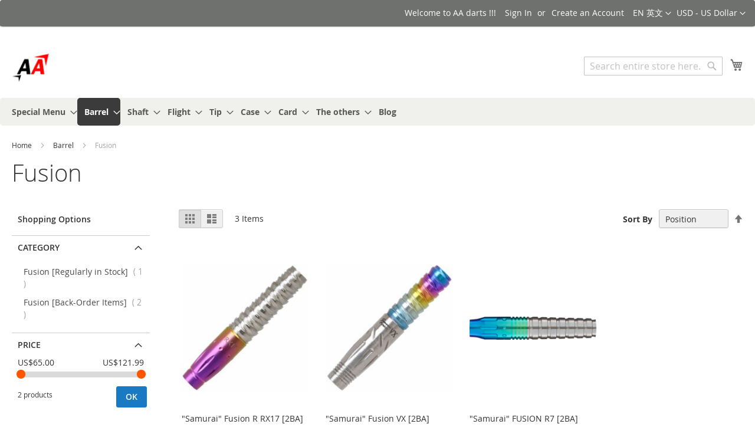

--- FILE ---
content_type: text/html; charset=UTF-8
request_url: https://www.aadarts.com/barrel/fusion.html
body_size: 15805
content:
<!doctype html>
<html lang="en">
    <head >
                <meta charset="utf-8"/>
<meta name="title" content="Fusion - Barrel | AA darts shop"/>
<meta name="description" content="Worldwide free shipping, get super-limited items, get more information about darts!
We're Special style darts store!
AsiA(Singapore, Malaysia, Hong Kong), and USA, Canada, Australia, Europe...
We can ship items to your country!!"/>
<meta name="robots" content="INDEX,FOLLOW"/>
<meta name="viewport" content="width=device-width, initial-scale=1"/>
<meta name="format-detection" content="telephone=no"/>
<title>Fusion - Barrel | AA darts shop</title>
<link  rel="stylesheet" type="text/css"  media="all" href="https://www.aadarts.com/static/version1757458435/_cache/merged/7d7c14c00e965bf4311a9f79c39a01cc.min.css" />
<link  rel="stylesheet" type="text/css"  media="screen and (min-width: 768px)" href="https://www.aadarts.com/static/version1757458435/frontend/Aadarts/default/en_US/css/styles-l.min.css" />
<link  rel="stylesheet" type="text/css"  media="print" href="https://www.aadarts.com/static/version1757458435/frontend/Aadarts/default/en_US/css/print.min.css" />
<link  rel="icon" type="image/x-icon" href="https://www.aadarts.com/static/version1757458435/frontend/Aadarts/default/en_US/Magento_Theme/favicon.ico" />
<link  rel="shortcut icon" type="image/x-icon" href="https://www.aadarts.com/static/version1757458435/frontend/Aadarts/default/en_US/Magento_Theme/favicon.ico" />

<link rel="preload" as="font" crossorigin="anonymous" href="https://www.aadarts.com/static/version1757458435/frontend/Aadarts/default/en_US/fonts/opensans/light/opensans-300.woff2" />
<link rel="preload" as="font" crossorigin="anonymous" href="https://www.aadarts.com/static/version1757458435/frontend/Aadarts/default/en_US/fonts/opensans/regular/opensans-400.woff2" />
<link rel="preload" as="font" crossorigin="anonymous" href="https://www.aadarts.com/static/version1757458435/frontend/Aadarts/default/en_US/fonts/opensans/semibold/opensans-600.woff2" />
<link rel="preload" as="font" crossorigin="anonymous" href="https://www.aadarts.com/static/version1757458435/frontend/Aadarts/default/en_US/fonts/opensans/bold/opensans-700.woff2" />
<link rel="preload" as="font" crossorigin="anonymous" href="https://www.aadarts.com/static/version1757458435/frontend/Aadarts/default/en_US/fonts/Luma-Icons.woff2" />
<link  rel="canonical" href="https://www.aadarts.com/barrel/fusion.html" />
<link rel="alternate" href="https://zh.aadarts.com/" hreflang="zh-tw" />
<link rel="alternate" href="https://cn.aadarts.com/" hreflang="zh-cn" />
<link rel="alternate" href="https://www.aadarts.com/" hreflang="en-us" />
<link rel="apple-touch-icon" size="152x152" href="https://www.aadarts.com/media/logo/apple-touch-icon.png">
<link rel="icon" type="image/png" size="152x152" href="https://www.aadarts.com/media/logo/apple-touch-icon.png">
<!-- Google Tag Manager -->

<!-- End Google Tag Manager -->            

<link rel="prefetch" as="script" href="https://www.aadarts.com/static/version1757458435/frontend/Aadarts/default/en_US/magepack/bundle-common.min.js"/>

<link rel="prefetch" as="script" href="https://www.aadarts.com/static/version1757458435/frontend/Aadarts/default/en_US/magepack/bundle-category.min.js"/>

    </head>
    <body data-container="body"
          data-mage-init='{"loaderAjax": {}, "loader": { "icon": "https://www.aadarts.com/static/version1757458435/frontend/Aadarts/default/en_US/images/loader-2.gif"}}'
        id="html-body" class="page-with-filter page-products categorypath-barrel-fusion category-fusion catalog-category-view page-layout-2columns-left">
        


<div class="cookie-status-message" id="cookie-status">
    The store will not work correctly when cookies are disabled.</div>




    <noscript>
        <div class="message global noscript">
            <div class="content">
                <p>
                    <strong>JavaScript seems to be disabled in your browser.</strong>
                    <span>
                        For the best experience on our site, be sure to turn on Javascript in your browser.                    </span>
                </p>
            </div>
        </div>
    </noscript>




<div class="page-wrapper"><header class="page-header"><div class="panel wrapper"><div class="panel header"><a class="action skip contentarea"
   href="#contentarea">
    <span>
        Skip to Content    </span>
</a>
                <div class="switcher currency switcher-currency" id="switcher-currency">
        <strong class="label switcher-label"><span>Currency</span></strong>
        <div class="actions dropdown options switcher-options">
            <div class="action toggle switcher-trigger"
                 id="switcher-currency-trigger"
                 data-mage-init='{"dropdown":{}}'
                 data-toggle="dropdown"
                 data-trigger-keypress-button="true">
                <strong class="language-USD">
                    <span>USD - US Dollar</span>
                </strong>
            </div>
            <ul class="dropdown switcher-dropdown" data-target="dropdown">
                                                            <li class="currency-AUD switcher-option">
                            <a href="#" data-post='{"action":"https:\/\/www.aadarts.com\/directory\/currency\/switch\/","data":{"currency":"AUD","uenc":"aHR0cHM6Ly93d3cuYWFkYXJ0cy5jb20vYmFycmVsL2Z1c2lvbi5odG1s"}}'>AUD - Australian Dollar</a>
                        </li>
                                                                                <li class="currency-CAD switcher-option">
                            <a href="#" data-post='{"action":"https:\/\/www.aadarts.com\/directory\/currency\/switch\/","data":{"currency":"CAD","uenc":"aHR0cHM6Ly93d3cuYWFkYXJ0cy5jb20vYmFycmVsL2Z1c2lvbi5odG1s"}}'>CAD - Canadian Dollar</a>
                        </li>
                                                                                <li class="currency-CNY switcher-option">
                            <a href="#" data-post='{"action":"https:\/\/www.aadarts.com\/directory\/currency\/switch\/","data":{"currency":"CNY","uenc":"aHR0cHM6Ly93d3cuYWFkYXJ0cy5jb20vYmFycmVsL2Z1c2lvbi5odG1s"}}'>CNY - Chinese Yuan</a>
                        </li>
                                                                                <li class="currency-EUR switcher-option">
                            <a href="#" data-post='{"action":"https:\/\/www.aadarts.com\/directory\/currency\/switch\/","data":{"currency":"EUR","uenc":"aHR0cHM6Ly93d3cuYWFkYXJ0cy5jb20vYmFycmVsL2Z1c2lvbi5odG1s"}}'>EUR - Euro</a>
                        </li>
                                                                                <li class="currency-HKD switcher-option">
                            <a href="#" data-post='{"action":"https:\/\/www.aadarts.com\/directory\/currency\/switch\/","data":{"currency":"HKD","uenc":"aHR0cHM6Ly93d3cuYWFkYXJ0cy5jb20vYmFycmVsL2Z1c2lvbi5odG1s"}}'>HKD - Hong Kong Dollar</a>
                        </li>
                                                                                <li class="currency-JPY switcher-option">
                            <a href="#" data-post='{"action":"https:\/\/www.aadarts.com\/directory\/currency\/switch\/","data":{"currency":"JPY","uenc":"aHR0cHM6Ly93d3cuYWFkYXJ0cy5jb20vYmFycmVsL2Z1c2lvbi5odG1s"}}'>JPY - Japanese Yen</a>
                        </li>
                                                                                <li class="currency-MYR switcher-option">
                            <a href="#" data-post='{"action":"https:\/\/www.aadarts.com\/directory\/currency\/switch\/","data":{"currency":"MYR","uenc":"aHR0cHM6Ly93d3cuYWFkYXJ0cy5jb20vYmFycmVsL2Z1c2lvbi5odG1s"}}'>MYR - Malaysian Ringgit</a>
                        </li>
                                                                                <li class="currency-PHP switcher-option">
                            <a href="#" data-post='{"action":"https:\/\/www.aadarts.com\/directory\/currency\/switch\/","data":{"currency":"PHP","uenc":"aHR0cHM6Ly93d3cuYWFkYXJ0cy5jb20vYmFycmVsL2Z1c2lvbi5odG1s"}}'>PHP - Philippine Piso</a>
                        </li>
                                                                                <li class="currency-SGD switcher-option">
                            <a href="#" data-post='{"action":"https:\/\/www.aadarts.com\/directory\/currency\/switch\/","data":{"currency":"SGD","uenc":"aHR0cHM6Ly93d3cuYWFkYXJ0cy5jb20vYmFycmVsL2Z1c2lvbi5odG1s"}}'>SGD - Singapore Dollar</a>
                        </li>
                                                                                <li class="currency-KRW switcher-option">
                            <a href="#" data-post='{"action":"https:\/\/www.aadarts.com\/directory\/currency\/switch\/","data":{"currency":"KRW","uenc":"aHR0cHM6Ly93d3cuYWFkYXJ0cy5jb20vYmFycmVsL2Z1c2lvbi5odG1s"}}'>KRW - South Korean Won</a>
                        </li>
                                                                                    </ul>
        </div>
    </div>
        <div class="switcher language switcher-language" data-ui-id="language-switcher" id="switcher-language">
        <strong class="label switcher-label"><span>Language</span></strong>
        <div class="actions dropdown options switcher-options">
            <div class="action toggle switcher-trigger"
                 id="switcher-language-trigger"
                 data-mage-init='{"dropdown":{}}'
                 data-toggle="dropdown"
                 data-trigger-keypress-button="true">
                <strong class="view-en">
                    <span>EN   英文</span>
                </strong>
            </div>
            <ul class="dropdown switcher-dropdown"
                data-target="dropdown">
                                                                                                <li class="view-chinese_traditional switcher-option">
                            <a href="https://www.aadarts.com/stores/store/redirect/___store/chinese_traditional/___from_store/en/uenc/aHR0cHM6Ly96aC5hYWRhcnRzLmNvbS9iYXJyZWwvZnVzaW9uLmh0bWw_X19fc3RvcmU9Y2hpbmVzZV90cmFkaXRpb25hbA~~/">
                                繁體                            </a>
                        </li>
                                                                                <li class="view-chinese_simp switcher-option">
                            <a href="https://www.aadarts.com/stores/store/redirect/___store/chinese_simp/___from_store/en/uenc/aHR0cHM6Ly9jbi5hYWRhcnRzLmNvbS9iYXJyZWwvZnVzaW9uLmh0bWw_X19fc3RvcmU9Y2hpbmVzZV9zaW1w/">
                                简体                            </a>
                        </li>
                                                </ul>
        </div>
    </div>
<ul class="header links">    <li class="greet welcome" data-bind="scope: 'customer'">
        <!-- ko if: customer().fullname  -->
        <span class="logged-in"
              data-bind="text: new String('Welcome, %1!').
              replace('%1', customer().fullname)">
        </span>
        <!-- /ko -->
        <!-- ko ifnot: customer().fullname  -->
        <span class="not-logged-in"
              data-bind="text: 'Welcome to AA darts !!!'"></span>
                <!-- /ko -->
    </li>
        


<li class="link authorization-link" data-label="or">
    <a href="https://www.aadarts.com/customer/account/login/"        >Sign In</a>
</li>
<li><a href="https://www.aadarts.com/customer/account/create/" id="idWvYrEmFn" >Create an Account</a></li></ul></div></div><div class="header content"><span data-action="toggle-nav" class="action nav-toggle"><span>Toggle Nav</span></span>
<a
    class="logo"
    href="https://www.aadarts.com/"
    title="AA&#x20;darts&#x20;shop&#x20;AsiA&#x20;Top"
    aria-label="store logo">
    <img src="https://www.aadarts.com/media/logo/stores/5/aalogo-animever2.gif"
         title="AA&#x20;darts&#x20;shop&#x20;AsiA&#x20;Top"
         alt="AA&#x20;darts&#x20;shop&#x20;AsiA&#x20;Top"
            width="170"                />
</a>

<div data-block="minicart" class="minicart-wrapper">
    <a class="action showcart" href="https://www.aadarts.com/checkout/cart/"
       data-bind="scope: 'minicart_content'">
        <span class="text">My Cart</span>
        <span class="counter qty empty"
              data-bind="css: { empty: !!getCartParam('summary_count') == false && !isLoading() },
               blockLoader: isLoading">
            <span class="counter-number">
                <!-- ko if: getCartParam('summary_count') -->
                <!-- ko text: getCartParam('summary_count').toLocaleString(window.LOCALE) --><!-- /ko -->
                <!-- /ko -->
            </span>
            <span class="counter-label">
            <!-- ko if: getCartParam('summary_count') -->
                <!-- ko text: getCartParam('summary_count').toLocaleString(window.LOCALE) --><!-- /ko -->
                <!-- ko i18n: 'items' --><!-- /ko -->
            <!-- /ko -->
            </span>
        </span>
    </a>
            <div class="block block-minicart"
             data-role="dropdownDialog"
             data-mage-init='{"dropdownDialog":{
                "appendTo":"[data-block=minicart]",
                "triggerTarget":".showcart",
                "timeout": "2000",
                "closeOnMouseLeave": false,
                "closeOnEscape": true,
                "triggerClass":"active",
                "parentClass":"active",
                "buttons":[]}}'>
            <div id="minicart-content-wrapper" data-bind="scope: 'minicart_content'">
                <!-- ko template: getTemplate() --><!-- /ko -->
            </div>
                    </div>
            
</div>


<div class="block block-search">
    <div class="block block-title">
        <strong>Search</strong>
    </div>

    <div class="block block-content">
        <form
            id="minisearch-form-top-search"
            class="form minisearch"
            action="https://www.aadarts.com/catalogsearch/result/"
            method="get"
        >
            <div class="field search">
                <label class="label" for="minisearch-input-top-search" data-role="minisearch-label">
                    <span>Search</span>
                </label>

                <div class="control">
                    <input
                        id="minisearch-input-top-search"
                        type="text"
                        name="q"
                        value=""
                        placeholder="Search entire store here..."
                        class="input-text"
                        maxlength="128"
                        role="combobox"
                        aria-haspopup="false"
                        aria-autocomplete="both"
                        aria-expanded="false"
                        autocomplete="off"
                        data-block="autocomplete-form"
                        data-mage-init="&#x7B;&quot;quickSearch&quot;&#x3A;&#x7B;&quot;formSelector&quot;&#x3A;&quot;&#x23;minisearch-form-top-search&quot;,&quot;url&quot;&#x3A;&quot;https&#x3A;&#x5C;&#x2F;&#x5C;&#x2F;www.aadarts.com&#x5C;&#x2F;search&#x5C;&#x2F;ajax&#x5C;&#x2F;suggest&#x5C;&#x2F;&quot;,&quot;destinationSelector&quot;&#x3A;&quot;&#x23;minisearch-autocomplete-top-search&quot;,&quot;templates&quot;&#x3A;&#x7B;&quot;term&quot;&#x3A;&#x7B;&quot;title&quot;&#x3A;&quot;Search&#x20;terms&quot;,&quot;template&quot;&#x3A;&quot;Smile_ElasticsuiteCore&#x5C;&#x2F;autocomplete&#x5C;&#x2F;term&quot;&#x7D;,&quot;product&quot;&#x3A;&#x7B;&quot;title&quot;&#x3A;&quot;Products&quot;,&quot;template&quot;&#x3A;&quot;Smile_ElasticsuiteCatalog&#x5C;&#x2F;autocomplete&#x5C;&#x2F;product&quot;&#x7D;,&quot;category&quot;&#x3A;&#x7B;&quot;title&quot;&#x3A;&quot;Categories&quot;,&quot;template&quot;&#x3A;&quot;Smile_ElasticsuiteCatalog&#x5C;&#x2F;autocomplete&#x5C;&#x2F;category&quot;&#x7D;,&quot;product_attribute&quot;&#x3A;&#x7B;&quot;title&quot;&#x3A;&quot;Attributes&quot;,&quot;template&quot;&#x3A;&quot;Smile_ElasticsuiteCatalog&#x5C;&#x2F;autocomplete&#x5C;&#x2F;product-attribute&quot;,&quot;titleRenderer&quot;&#x3A;&quot;Smile_ElasticsuiteCatalog&#x5C;&#x2F;js&#x5C;&#x2F;autocomplete&#x5C;&#x2F;product-attribute&quot;&#x7D;&#x7D;,&quot;priceFormat&quot;&#x3A;&#x7B;&quot;pattern&quot;&#x3A;&quot;US&#x24;&#x25;s&quot;,&quot;precision&quot;&#x3A;2,&quot;requiredPrecision&quot;&#x3A;2,&quot;decimalSymbol&quot;&#x3A;&quot;.&quot;,&quot;groupSymbol&quot;&#x3A;&quot;,&quot;,&quot;groupLength&quot;&#x3A;3,&quot;integerRequired&quot;&#x3A;false&#x7D;,&quot;minSearchLength&quot;&#x3A;&quot;1&quot;&#x7D;&#x7D;"
                    />

                    <div id="minisearch-autocomplete-top-search" class="search-autocomplete"></div>

                                    </div>
            </div>

            <div class="actions">
                <button
                    type="submit"
                    title="Search"
                    class="action search"
                >
                    <span>Search</span>
                </button>
            </div>
        </form>
    </div>
</div>
<ul class="compare wrapper"><li class="item link compare" data-bind="scope: 'compareProducts'" data-role="compare-products-link">
    <a class="action compare no-display" title="Compare&#x20;Products"
       data-bind="attr: {'href': compareProducts().listUrl}, css: {'no-display': !compareProducts().count}"
    >
        Compare Products        <span class="counter qty" data-bind="text: compareProducts().countCaption"></span>
    </a>
</li>

</ul></div></header>    <div class="sections nav-sections">
                <div class="section-items nav-sections-items"
             data-mage-init='{"tabs":{"openedState":"active"}}'>
                                            <div class="section-item-title nav-sections-item-title"
                     data-role="collapsible">
                    <a class="nav-sections-item-switch"
                       data-toggle="switch" href="#store.menu">
                        Menu                    </a>
                </div>
                <div class="section-item-content nav-sections-item-content"
                     id="store.menu"
                     data-role="content">
                    
<nav class="navigation" data-action="navigation">
    <ul data-mage-init='{"menu":{"responsive":true, "expanded":true, "position":{"my":"left top","at":"left bottom"}}}'>
        <li  class="level0 nav-1 category-item first level-top parent"><a href="https://www.aadarts.com/specialmenu.html"  class="level-top" ><span>Special Menu</span></a><ul class="level0 submenu"><li  class="level1 nav-1-1 category-item first"><a href="https://www.aadarts.com/specialmenu/newitems.html" ><span>New Items</span></a></li><li  class="level1 nav-1-2 category-item last"><a href="https://www.aadarts.com/specialmenu/limiteditems.html" ><span>Limited Items</span></a></li></ul></li><li  class="level0 nav-2 category-item has-active level-top parent"><a href="https://www.aadarts.com/barrel.html"  class="level-top" ><span>Barrel</span></a><ul class="level0 submenu"><li  class="level1 nav-2-1 category-item first"><a href="https://www.aadarts.com/barrel/cosmo-darts.html" ><span>COSMO DARTS</span></a></li><li  class="level1 nav-2-2 category-item"><a href="https://www.aadarts.com/barrel/d-craft.html" ><span>D-CRAFT</span></a></li><li  class="level1 nav-2-3 category-item"><a href="https://www.aadarts.com/barrel/dmc.html" ><span>DMC</span></a></li><li  class="level1 nav-2-4 category-item"><a href="https://www.aadarts.com/barrel/dynasty.html" ><span>DYNASTY</span></a></li><li  class="level1 nav-2-5 category-item"><a href="https://www.aadarts.com/barrel/fidns.html" ><span>FIDNS</span></a></li><li  class="level1 nav-2-6 category-item"><a href="https://www.aadarts.com/barrel/gran-darts.html" ><span>GRAN DARTS</span></a></li><li  class="level1 nav-2-7 category-item"><a href="https://www.aadarts.com/barrel/green-room.html" ><span>Green Room</span></a></li><li  class="level1 nav-2-8 category-item"><a href="https://www.aadarts.com/barrel/g-s.html" ><span>G&#039;s</span></a></li><li  class="level1 nav-2-9 category-item"><a href="https://www.aadarts.com/barrel/harrows.html" ><span>Harrows</span></a></li><li  class="level1 nav-2-10 category-item"><a href="https://www.aadarts.com/barrel/imagine.html" ><span>imagine</span></a></li><li  class="level1 nav-2-11 category-item"><a href="https://www.aadarts.com/barrel/joker-driver.html" ><span>JOKER DRIVER</span></a></li><li  class="level1 nav-2-12 category-item"><a href="https://www.aadarts.com/barrel/k-d-s-k-darts-studio.html" ><span>K.D.S</span></a></li><li  class="level1 nav-2-13 category-item"><a href="https://www.aadarts.com/barrel/samurai.html" ><span>SAMURAI</span></a></li><li  class="level1 nav-2-14 category-item"><a href="https://www.aadarts.com/barrel/tiga.html" ><span>TIGA</span></a></li><li  class="level1 nav-2-15 category-item active"><a href="https://www.aadarts.com/barrel/fusion.html" ><span>Fusion</span></a></li><li  class="level1 nav-2-16 category-item"><a href="https://www.aadarts.com/barrel/one80.html" ><span>One80</span></a></li><li  class="level1 nav-2-17 category-item"><a href="https://www.aadarts.com/barrel/target.html" ><span>TARGET</span></a></li><li  class="level1 nav-2-18 category-item"><a href="https://www.aadarts.com/barrel/trinidad.html" ><span>TRiNiDAD</span></a></li><li  class="level1 nav-2-19 category-item"><a href="https://www.aadarts.com/barrel/unicorn.html" ><span>Unicorn</span></a></li><li  class="level1 nav-2-20 category-item"><a href="https://www.aadarts.com/barrel/yoshimura.html" ><span>YOSHIMURA</span></a></li><li  class="level1 nav-2-21 category-item last"><a href="https://www.aadarts.com/barrel/other-brands.html" ><span>other brands</span></a></li></ul></li><li  class="level0 nav-3 category-item level-top parent"><a href="https://www.aadarts.com/shaft.html"  class="level-top" ><span>Shaft</span></a><ul class="level0 submenu"><li  class="level1 nav-3-1 category-item first"><a href="https://www.aadarts.com/shaft/l-shaft.html" ><span>L-SHaft</span></a></li><li  class="level1 nav-3-2 category-item"><a href="https://www.aadarts.com/shaft/fit-shaft.html" ><span>Fit Shaft</span></a></li><li  class="level1 nav-3-3 category-item"><a href="https://www.aadarts.com/shaft/the-others.html" ><span>other brands</span></a></li><li  class="level1 nav-3-4 category-item last"><a href="https://www.aadarts.com/shaft/8-shaft.html" ><span>8 Shaft</span></a></li></ul></li><li  class="level0 nav-4 category-item level-top parent"><a href="https://www.aadarts.com/flight.html"  class="level-top" ><span>Flight</span></a><ul class="level0 submenu"><li  class="level1 nav-4-1 category-item first parent"><a href="https://www.aadarts.com/flight/condor.html" ><span>CONDOR Flight</span></a><ul class="level1 submenu"><li  class="level2 nav-4-1-1 category-item first"><a href="https://www.aadarts.com/flight/condor/basic-models.html" ><span>Basic Models</span></a></li><li  class="level2 nav-4-1-2 category-item"><a href="https://www.aadarts.com/flight/condor/player-models.html" ><span>Player Models</span></a></li><li  class="level2 nav-4-1-3 category-item last"><a href="https://www.aadarts.com/flight/condor/other-models.html" ><span>Other Models</span></a></li></ul></li><li  class="level1 nav-4-2 category-item parent"><a href="https://www.aadarts.com/flight/fit-flight.html" ><span>Fit Flight</span></a><ul class="level1 submenu"><li  class="level2 nav-4-2-1 category-item first"><a href="https://www.aadarts.com/flight/fit-flight/basic-model.html" ><span>Basic Models</span></a></li><li  class="level2 nav-4-2-2 category-item"><a href="https://www.aadarts.com/flight/fit-flight/player-model.html" ><span>Player Models</span></a></li><li  class="level2 nav-4-2-3 category-item last"><a href="https://www.aadarts.com/flight/fit-flight/other-models.html" ><span>Other Models</span></a></li></ul></li><li  class="level1 nav-4-3 category-item parent"><a href="https://www.aadarts.com/flight/k-flex.html" ><span>K-FLEX</span></a><ul class="level1 submenu"><li  class="level2 nav-4-3-1 category-item first"><a href="https://www.aadarts.com/flight/k-flex/basic-models.html" ><span>Basic Models</span></a></li><li  class="level2 nav-4-3-2 category-item"><a href="https://www.aadarts.com/flight/k-flex/player-models.html" ><span>Player Models</span></a></li><li  class="level2 nav-4-3-3 category-item last"><a href="https://www.aadarts.com/flight/k-flex/other-models.html" ><span>Other Models</span></a></li></ul></li><li  class="level1 nav-4-4 category-item parent"><a href="https://www.aadarts.com/flight/flight-l.html" ><span>L-Flight</span></a><ul class="level1 submenu"><li  class="level2 nav-4-4-1 category-item first"><a href="https://www.aadarts.com/flight/flight-l/basic-model.html" ><span>Basic Models</span></a></li><li  class="level2 nav-4-4-2 category-item"><a href="https://www.aadarts.com/flight/flight-l/player-model.html" ><span>Player Models</span></a></li><li  class="level2 nav-4-4-3 category-item last"><a href="https://www.aadarts.com/flight/flight-l/other-models.html" ><span>Other Models</span></a></li></ul></li><li  class="level1 nav-4-5 category-item parent"><a href="https://www.aadarts.com/flight/8-flight.html" ><span>8 Flight</span></a><ul class="level1 submenu"><li  class="level2 nav-4-5-1 category-item first"><a href="https://www.aadarts.com/flight/8-flight/basic-model.html" ><span>Basic Models</span></a></li><li  class="level2 nav-4-5-2 category-item"><a href="https://www.aadarts.com/flight/8-flight/player-model.html" ><span>Player Models</span></a></li><li  class="level2 nav-4-5-3 category-item last"><a href="https://www.aadarts.com/flight/8-flight/other-models.html" ><span>Other Models</span></a></li></ul></li><li  class="level1 nav-4-6 category-item last"><a href="https://www.aadarts.com/flight/other-brands.html" ><span>other brands</span></a></li></ul></li><li  class="level0 nav-5 category-item level-top parent"><a href="https://www.aadarts.com/tip.html"  class="level-top" ><span>Tip</span></a><ul class="level0 submenu"><li  class="level1 nav-5-1 category-item first"><a href="https://www.aadarts.com/tip/2ba.html" ><span>2BA (Normal)</span></a></li><li  class="level1 nav-5-2 category-item"><a href="https://www.aadarts.com/tip/4ba.html" ><span>4BA</span></a></li><li  class="level1 nav-5-3 category-item"><a href="https://www.aadarts.com/tip/no-5.html" ><span>No.5</span></a></li><li  class="level1 nav-5-4 category-item"><a href="https://www.aadarts.com/tip/conversion.html" ><span>Conversion</span></a></li><li  class="level1 nav-5-5 category-item last"><a href="https://www.aadarts.com/tip/the-others.html" ><span>The others</span></a></li></ul></li><li  class="level0 nav-6 category-item level-top parent"><a href="https://www.aadarts.com/case.html"  class="level-top" ><span>Case</span></a><ul class="level0 submenu"><li  class="level1 nav-6-1 category-item first parent"><a href="https://www.aadarts.com/case/darts-case.html" ><span>Darts Case</span></a><ul class="level1 submenu"><li  class="level2 nav-6-1-1 category-item first"><a href="https://www.aadarts.com/case/darts-case/plastic-darts-case.html" ><span>Plastic Darts Case</span></a></li><li  class="level2 nav-6-1-2 category-item last"><a href="https://www.aadarts.com/case/darts-case/darts-case.html" ><span>Darts Case</span></a></li></ul></li><li  class="level1 nav-6-2 category-item"><a href="https://www.aadarts.com/case/flight-case.html" ><span>Flight Case</span></a></li><li  class="level1 nav-6-3 category-item last"><a href="https://www.aadarts.com/case/tip-case-holder.html" ><span>Tip Case &amp; Holder</span></a></li></ul></li><li  class="level0 nav-7 category-item level-top parent"><a href="https://www.aadarts.com/card.html"  class="level-top" ><span>Card</span></a><ul class="level0 submenu"><li  class="level1 nav-7-1 category-item first parent"><a href="https://www.aadarts.com/card/dartslive-card.html" ><span>Dartslive Card</span></a><ul class="level1 submenu"><li  class="level2 nav-7-1-1 category-item first"><a href="https://www.aadarts.com/card/dartslive-card/basic-model.html" ><span>Basic Model</span></a></li><li  class="level2 nav-7-1-2 category-item last"><a href="https://www.aadarts.com/card/dartslive-card/limited-cards-202.html" ><span>Limited Cards / themes</span></a></li></ul></li><li  class="level1 nav-7-2 category-item"><a href="https://www.aadarts.com/card/phoenix-card.html" ><span>Phoenix Card</span></a></li><li  class="level1 nav-7-3 category-item"><a href="https://www.aadarts.com/card/limited-cards.html" ><span>Limited Cards</span></a></li><li  class="level1 nav-7-4 category-item last"><a href="https://www.aadarts.com/card/limited-theme.html" ><span>Limited theme</span></a></li></ul></li><li  class="level0 nav-8 category-item level-top parent"><a href="https://www.aadarts.com/the-others.html"  class="level-top" ><span>The others</span></a><ul class="level0 submenu"><li  class="level1 nav-8-1 category-item first parent"><a href="https://www.aadarts.com/the-others/clothes.html" ><span>Clothes</span></a><ul class="level1 submenu"><li  class="level2 nav-8-1-1 category-item first"><a href="https://www.aadarts.com/the-others/clothes/doron.html" ><span>Doron</span></a></li><li  class="level2 nav-8-1-2 category-item last"><a href="https://www.aadarts.com/the-others/clothes/other-clothes.html" ><span>Other clothes</span></a></li></ul></li><li  class="level1 nav-8-2 category-item"><a href="https://www.aadarts.com/the-others/infinitybalance.html" ><span>infinityBalance </span></a></li><li  class="level1 nav-8-3 category-item"><a href="https://www.aadarts.com/the-others/champagne-ring.html" ><span>Champagne Ring</span></a></li><li  class="level1 nav-8-4 category-item"><a href="https://www.aadarts.com/the-others/o-ring-gomu.html" ><span>O-ring / GOMU</span></a></li><li  class="level1 nav-8-5 category-item"><a href="https://www.aadarts.com/the-others/tip-remover.html" ><span>Tip Remover</span></a></li><li  class="level1 nav-8-6 category-item"><a href="https://www.aadarts.com/the-others/darts-stand.html" ><span>Darts Stand</span></a></li><li  class="level1 nav-8-7 category-item"><a href="https://www.aadarts.com/the-others/darts-board.html" ><span>Darts Board / Board Stand</span></a></li><li  class="level1 nav-8-8 category-item last"><a href="https://www.aadarts.com/the-others/darts-tool.html" ><span>Other Darts Tools / Goods</span></a></li></ul></li><li  class="level0 nav-9 last level-top"><a href="https://www.aadarts.com/blog"  class="level-top" ><span>Blog</span></a></li>            </ul>
</nav>
                </div>
                                            <div class="section-item-title nav-sections-item-title"
                     data-role="collapsible">
                    <a class="nav-sections-item-switch"
                       data-toggle="switch" href="#store.links">
                        Account                    </a>
                </div>
                <div class="section-item-content nav-sections-item-content"
                     id="store.links"
                     data-role="content">
                    <!-- Account links -->                </div>
                                            <div class="section-item-title nav-sections-item-title"
                     data-role="collapsible">
                    <a class="nav-sections-item-switch"
                       data-toggle="switch" href="#store.settings">
                        Settings                    </a>
                </div>
                <div class="section-item-content nav-sections-item-content"
                     id="store.settings"
                     data-role="content">
                            <div class="switcher language switcher-language" data-ui-id="language-switcher" id="switcher-language-nav">
        <strong class="label switcher-label"><span>Language</span></strong>
        <div class="actions dropdown options switcher-options">
            <div class="action toggle switcher-trigger"
                 id="switcher-language-trigger-nav"
                 data-mage-init='{"dropdown":{}}'
                 data-toggle="dropdown"
                 data-trigger-keypress-button="true">
                <strong class="view-en">
                    <span>EN   英文</span>
                </strong>
            </div>
            <ul class="dropdown switcher-dropdown"
                data-target="dropdown">
                                                                                                <li class="view-chinese_traditional switcher-option">
                            <a href="https://www.aadarts.com/stores/store/redirect/___store/chinese_traditional/___from_store/en/uenc/aHR0cHM6Ly96aC5hYWRhcnRzLmNvbS9iYXJyZWwvZnVzaW9uLmh0bWw_X19fc3RvcmU9Y2hpbmVzZV90cmFkaXRpb25hbA~~/">
                                繁體                            </a>
                        </li>
                                                                                <li class="view-chinese_simp switcher-option">
                            <a href="https://www.aadarts.com/stores/store/redirect/___store/chinese_simp/___from_store/en/uenc/aHR0cHM6Ly9jbi5hYWRhcnRzLmNvbS9iYXJyZWwvZnVzaW9uLmh0bWw_X19fc3RvcmU9Y2hpbmVzZV9zaW1w/">
                                简体                            </a>
                        </li>
                                                </ul>
        </div>
    </div>
                <div class="switcher currency switcher-currency" id="switcher-currency-nav">
        <strong class="label switcher-label"><span>Currency</span></strong>
        <div class="actions dropdown options switcher-options">
            <div class="action toggle switcher-trigger"
                 id="switcher-currency-trigger-nav"
                 data-mage-init='{"dropdown":{}}'
                 data-toggle="dropdown"
                 data-trigger-keypress-button="true">
                <strong class="language-USD">
                    <span>USD - US Dollar</span>
                </strong>
            </div>
            <ul class="dropdown switcher-dropdown" data-target="dropdown">
                                                            <li class="currency-AUD switcher-option">
                            <a href="#" data-post='{"action":"https:\/\/www.aadarts.com\/directory\/currency\/switch\/","data":{"currency":"AUD","uenc":"aHR0cHM6Ly93d3cuYWFkYXJ0cy5jb20vYmFycmVsL2Z1c2lvbi5odG1s"}}'>AUD - Australian Dollar</a>
                        </li>
                                                                                <li class="currency-CAD switcher-option">
                            <a href="#" data-post='{"action":"https:\/\/www.aadarts.com\/directory\/currency\/switch\/","data":{"currency":"CAD","uenc":"aHR0cHM6Ly93d3cuYWFkYXJ0cy5jb20vYmFycmVsL2Z1c2lvbi5odG1s"}}'>CAD - Canadian Dollar</a>
                        </li>
                                                                                <li class="currency-CNY switcher-option">
                            <a href="#" data-post='{"action":"https:\/\/www.aadarts.com\/directory\/currency\/switch\/","data":{"currency":"CNY","uenc":"aHR0cHM6Ly93d3cuYWFkYXJ0cy5jb20vYmFycmVsL2Z1c2lvbi5odG1s"}}'>CNY - Chinese Yuan</a>
                        </li>
                                                                                <li class="currency-EUR switcher-option">
                            <a href="#" data-post='{"action":"https:\/\/www.aadarts.com\/directory\/currency\/switch\/","data":{"currency":"EUR","uenc":"aHR0cHM6Ly93d3cuYWFkYXJ0cy5jb20vYmFycmVsL2Z1c2lvbi5odG1s"}}'>EUR - Euro</a>
                        </li>
                                                                                <li class="currency-HKD switcher-option">
                            <a href="#" data-post='{"action":"https:\/\/www.aadarts.com\/directory\/currency\/switch\/","data":{"currency":"HKD","uenc":"aHR0cHM6Ly93d3cuYWFkYXJ0cy5jb20vYmFycmVsL2Z1c2lvbi5odG1s"}}'>HKD - Hong Kong Dollar</a>
                        </li>
                                                                                <li class="currency-JPY switcher-option">
                            <a href="#" data-post='{"action":"https:\/\/www.aadarts.com\/directory\/currency\/switch\/","data":{"currency":"JPY","uenc":"aHR0cHM6Ly93d3cuYWFkYXJ0cy5jb20vYmFycmVsL2Z1c2lvbi5odG1s"}}'>JPY - Japanese Yen</a>
                        </li>
                                                                                <li class="currency-MYR switcher-option">
                            <a href="#" data-post='{"action":"https:\/\/www.aadarts.com\/directory\/currency\/switch\/","data":{"currency":"MYR","uenc":"aHR0cHM6Ly93d3cuYWFkYXJ0cy5jb20vYmFycmVsL2Z1c2lvbi5odG1s"}}'>MYR - Malaysian Ringgit</a>
                        </li>
                                                                                <li class="currency-PHP switcher-option">
                            <a href="#" data-post='{"action":"https:\/\/www.aadarts.com\/directory\/currency\/switch\/","data":{"currency":"PHP","uenc":"aHR0cHM6Ly93d3cuYWFkYXJ0cy5jb20vYmFycmVsL2Z1c2lvbi5odG1s"}}'>PHP - Philippine Piso</a>
                        </li>
                                                                                <li class="currency-SGD switcher-option">
                            <a href="#" data-post='{"action":"https:\/\/www.aadarts.com\/directory\/currency\/switch\/","data":{"currency":"SGD","uenc":"aHR0cHM6Ly93d3cuYWFkYXJ0cy5jb20vYmFycmVsL2Z1c2lvbi5odG1s"}}'>SGD - Singapore Dollar</a>
                        </li>
                                                                                <li class="currency-KRW switcher-option">
                            <a href="#" data-post='{"action":"https:\/\/www.aadarts.com\/directory\/currency\/switch\/","data":{"currency":"KRW","uenc":"aHR0cHM6Ly93d3cuYWFkYXJ0cy5jb20vYmFycmVsL2Z1c2lvbi5odG1s"}}'>KRW - South Korean Won</a>
                        </li>
                                                                                    </ul>
        </div>
    </div>
                </div>
                    </div>
    </div>
<div class="breadcrumbs">
    <ul class="items">
                    <li class="item home">
                            <a href="https://www.aadarts.com/"
                   title="Go to Home Page">
                    Home                </a>
                        </li>
                    <li class="item category128">
                            <a href="https://www.aadarts.com/barrel.html"
                   title="">
                    Barrel                </a>
                        </li>
                    <li class="item category250">
                            <strong>Fusion</strong>
                        </li>
            </ul>
</div>
<main id="maincontent" class="page-main"><a id="contentarea" tabindex="-1"></a>
<div class="page-title-wrapper">
    <h1 class="page-title"
         id="page-title-heading"                     aria-labelledby="page-title-heading&#x20;toolbar-amount"
        >
        <span class="base" data-ui-id="page-title-wrapper" >Fusion</span>    </h1>
    </div>
<div class="page messages"><div data-placeholder="messages"></div>
<div data-bind="scope: 'messages'">
    <!-- ko if: cookieMessages && cookieMessages.length > 0 -->
    <div aria-atomic="true" role="alert" data-bind="foreach: { data: cookieMessages, as: 'message' }" class="messages">
        <div data-bind="attr: {
            class: 'message-' + message.type + ' ' + message.type + ' message',
            'data-ui-id': 'message-' + message.type
        }">
            <div data-bind="html: $parent.prepareMessageForHtml(message.text)"></div>
        </div>
    </div>
    <!-- /ko -->

    <!-- ko if: messages().messages && messages().messages.length > 0 -->
    <div aria-atomic="true" role="alert" class="messages" data-bind="foreach: {
        data: messages().messages, as: 'message'
    }">
        <div data-bind="attr: {
            class: 'message-' + message.type + ' ' + message.type + ' message',
            'data-ui-id': 'message-' + message.type
        }">
            <div data-bind="html: $parent.prepareMessageForHtml(message.text)"></div>
        </div>
    </div>
    <!-- /ko -->
</div>

</div><div class="columns"><div class="column main"><input name="form_key" type="hidden" value="h2GxwTnZPqHJbGXD" /><div id="authenticationPopup" data-bind="scope:'authenticationPopup', style: {display: 'none'}">
            <!-- ko template: getTemplate() --><!-- /ko -->
        
</div>





    





                <div class="toolbar toolbar-products" data-mage-init='{"productListToolbarForm":{"mode":"product_list_mode","direction":"product_list_dir","order":"product_list_order","limit":"product_list_limit","modeDefault":"grid","directionDefault":"asc","orderDefault":"position","limitDefault":24,"url":"https:\/\/www.aadarts.com\/barrel\/fusion.html","formKey":"h2GxwTnZPqHJbGXD","post":false}}'>
                                        <div class="modes">
                            <strong class="modes-label" id="modes-label">View as</strong>
                                                <strong title="Grid"
                            class="modes-mode active mode-grid"
                            data-value="grid">
                        <span>Grid</span>
                    </strong>
                                                                <a class="modes-mode mode-list"
                       title="List"
                       href="#"
                       data-role="mode-switcher"
                       data-value="list"
                       id="mode-list"
                       aria-labelledby="modes-label mode-list">
                        <span>List</span>
                    </a>
                                        </div>
                        <p class="toolbar-amount" id="toolbar-amount">
            <span class="toolbar-number">3</span> Items    </p>
                            <div class="toolbar-sorter sorter">
    <label class="sorter-label" for="sorter">Sort By</label>
    <select id="sorter" data-role="sorter" class="sorter-options">
                    <option value="position"
                                    selected="selected"
                                >
                Position            </option>
                    <option value="name"
                                >
                Product Name            </option>
                    <option value="price"
                                >
                Price            </option>
                    <option value="created_at"
                                >
                Date            </option>
                    <option value="flighttype"
                                >
                Flight Type            </option>
            </select>
            <a title="Set&#x20;Descending&#x20;Direction"
           href="#"
           class="action sorter-action sort-asc"
           data-role="direction-switcher"
           data-value="desc">
            <span>Set Descending Direction</span>
        </a>
    </div>
                        </div>
    
        <div class="products wrapper grid products-grid">
        <ol class="products list items product-items">
                                    <li class="item product product-item">
                <div class="product-item-info"
                     id="product-item-info_4438"
                     data-container="product-grid">
                                                            <a href="https://www.aadarts.com/1004438.html"
                       class="product photo product-item-photo"
                       tabindex="-1">
                        <span class="product-image-container product-image-container-4438">
    <span class="product-image-wrapper">
        <img class="product-image-photo"
                        src="https://www.aadarts.com/media/catalog/product/cache/ddfd77bfe8b69253e7c0a1abdc98c53d/f/u/fusion_r_rx17_new-1.jpg"
            loading="lazy"
            width="240"
            height="300"
            alt="&quot;Samurai&quot;&#x20;Fusion&#x20;R&#x20;RX17&#x20;&#x5B;2BA&#x5D;"/></span>
</span>
<style>.product-image-container-4438 {
    width: 240px;
}
.product-image-container-4438 span.product-image-wrapper {
    padding-bottom: 125%;
}</style>                    </a>
                    <div class="product details product-item-details">
                                                <strong class="product name product-item-name">
                            <a class="product-item-link"
                               href="https://www.aadarts.com/1004438.html">
                                &quot;Samurai&quot; Fusion R RX17 [2BA]                            </a>
                        </strong>
                                                <div class="price-box price-final_price" data-role="priceBox" data-product-id="4438" data-price-box="product-id-4438">
    <span class="special-price">
        

<span class="price-container price-final_price&#x20;tax&#x20;weee"
        >
            <span class="price-label">Special Price</span>
        <span  id="product-price-4438"                data-price-amount="121.77"
        data-price-type="finalPrice"
        class="price-wrapper "
    ><span class="price">US$121.77</span></span>
        </span>
    </span>
    <span class="old-price">
        

<span class="price-container price-final_price&#x20;tax&#x20;weee"
        >
            <span class="price-label">Regular Price</span>
        <span  id="old-price-4438"                data-price-amount="128.18"
        data-price-type="oldPrice"
        class="price-wrapper "
    ><span class="price">US$128.18</span></span>
        </span>
    </span>

</div>
                        
                        <div class="product-item-inner">
                            <div class="product actions product-item-actions">
                                <div class="actions-primary">
                                                                                                                        <div class="stock unavailable">
                                                <span>Out of stock</span></div>
                                                                                                            </div>
                                                                <div data-role="add-to-links" class="actions-secondary">
                                                                                <a href="#"
       class="action towishlist"
       title="Add&#x20;to&#x20;Wish&#x20;List"
       aria-label="Add&#x20;to&#x20;Wish&#x20;List"
       data-post='{"action":"https:\/\/www.aadarts.com\/wishlist\/index\/add\/","data":{"product":4438,"uenc":"aHR0cHM6Ly93d3cuYWFkYXJ0cy5jb20vYmFycmVsL2Z1c2lvbi5odG1s"}}'
       data-action="add-to-wishlist"
       role="button">
        <span>Add to Wish List</span>
    </a>
<a href="#"
   class="action tocompare"
   title="Add to Compare"
   aria-label="Add to Compare"
   data-post='{"action":"https:\/\/www.aadarts.com\/catalog\/product_compare\/add\/","data":{"product":"4438","uenc":"aHR0cHM6Ly93d3cuYWFkYXJ0cy5jb20vYmFycmVsL2Z1c2lvbi5odG1s"}}'
   role="button">
    <span>Add to Compare</span>
</a>
                                                                    </div>
                                                            </div>
                                                    </div>
                    </div>
                </div>
                            </li>
                        <li class="item product product-item">
                <div class="product-item-info"
                     id="product-item-info_2569"
                     data-container="product-grid">
                                                            <a href="https://www.aadarts.com/1002569.html"
                       class="product photo product-item-photo"
                       tabindex="-1">
                        <span class="product-image-container product-image-container-2569">
    <span class="product-image-wrapper">
        <img class="product-image-photo"
                        src="https://www.aadarts.com/media/catalog/product/cache/ddfd77bfe8b69253e7c0a1abdc98c53d/f/u/fusion_vx_new-1.jpg"
            loading="lazy"
            width="240"
            height="300"
            alt="FUSION&#x20;VX&#x20;2BA"/></span>
</span>
<style>.product-image-container-2569 {
    width: 240px;
}
.product-image-container-2569 span.product-image-wrapper {
    padding-bottom: 125%;
}</style>                    </a>
                    <div class="product details product-item-details">
                                                <strong class="product name product-item-name">
                            <a class="product-item-link"
                               href="https://www.aadarts.com/1002569.html">
                                &quot;Samurai&quot; Fusion VX [2BA]                            </a>
                        </strong>
                                                <div class="price-box price-final_price" data-role="priceBox" data-product-id="2569" data-price-box="product-id-2569">
    <span class="special-price">
        

<span class="price-container price-final_price&#x20;tax&#x20;weee"
        >
            <span class="price-label">Special Price</span>
        <span  id="product-price-2569"                data-price-amount="65.39"
        data-price-type="finalPrice"
        class="price-wrapper "
    ><span class="price">US$65.39</span></span>
        </span>
    </span>
    <span class="old-price">
        

<span class="price-container price-final_price&#x20;tax&#x20;weee"
        >
            <span class="price-label">Regular Price</span>
        <span  id="old-price-2569"                data-price-amount="125.56"
        data-price-type="oldPrice"
        class="price-wrapper "
    ><span class="price">US$125.56</span></span>
        </span>
    </span>

</div>
                        
                        <div class="product-item-inner">
                            <div class="product actions product-item-actions">
                                <div class="actions-primary">
                                                                                                                        <div class="stock unavailable">
                                                <span>Out of stock</span></div>
                                                                                                            </div>
                                                                <div data-role="add-to-links" class="actions-secondary">
                                                                                <a href="#"
       class="action towishlist"
       title="Add&#x20;to&#x20;Wish&#x20;List"
       aria-label="Add&#x20;to&#x20;Wish&#x20;List"
       data-post='{"action":"https:\/\/www.aadarts.com\/wishlist\/index\/add\/","data":{"product":2569,"uenc":"aHR0cHM6Ly93d3cuYWFkYXJ0cy5jb20vYmFycmVsL2Z1c2lvbi5odG1s"}}'
       data-action="add-to-wishlist"
       role="button">
        <span>Add to Wish List</span>
    </a>
<a href="#"
   class="action tocompare"
   title="Add to Compare"
   aria-label="Add to Compare"
   data-post='{"action":"https:\/\/www.aadarts.com\/catalog\/product_compare\/add\/","data":{"product":"2569","uenc":"aHR0cHM6Ly93d3cuYWFkYXJ0cy5jb20vYmFycmVsL2Z1c2lvbi5odG1s"}}'
   role="button">
    <span>Add to Compare</span>
</a>
                                                                    </div>
                                                            </div>
                                                    </div>
                    </div>
                </div>
                            </li>
                        <li class="item product product-item">
                <div class="product-item-info"
                     id="product-item-info_441"
                     data-container="product-grid">
                                                            <a href="https://www.aadarts.com/1000441.html"
                       class="product photo product-item-photo"
                       tabindex="-1">
                        <span class="product-image-container product-image-container-441">
    <span class="product-image-wrapper">
        <img class="product-image-photo"
                        src="https://www.aadarts.com/media/catalog/product/cache/ddfd77bfe8b69253e7c0a1abdc98c53d/r/7/r7_barrel.png"
            loading="lazy"
            width="240"
            height="300"
            alt="FUSION&#x20;R7&#x20;2BA"/></span>
</span>
<style>.product-image-container-441 {
    width: 240px;
}
.product-image-container-441 span.product-image-wrapper {
    padding-bottom: 125%;
}</style>                    </a>
                    <div class="product details product-item-details">
                                                <strong class="product name product-item-name">
                            <a class="product-item-link"
                               href="https://www.aadarts.com/1000441.html">
                                &quot;Samurai&quot; FUSION R7 [2BA]                            </a>
                        </strong>
                                                <div class="price-box price-final_price" data-role="priceBox" data-product-id="441" data-price-box="product-id-441">
    <span class="special-price">
        

<span class="price-container price-final_price&#x20;tax&#x20;weee"
        >
            <span class="price-label">Special Price</span>
        <span  id="product-price-441"                data-price-amount="65.39"
        data-price-type="finalPrice"
        class="price-wrapper "
    ><span class="price">US$65.39</span></span>
        </span>
    </span>
    <span class="old-price">
        

<span class="price-container price-final_price&#x20;tax&#x20;weee"
        >
            <span class="price-label">Regular Price</span>
        <span  id="old-price-441"                data-price-amount="125.56"
        data-price-type="oldPrice"
        class="price-wrapper "
    ><span class="price">US$125.56</span></span>
        </span>
    </span>

</div>
                        
                        <div class="product-item-inner">
                            <div class="product actions product-item-actions">
                                <div class="actions-primary">
                                                                                                                        <div class="stock unavailable">
                                                <span>Out of stock</span></div>
                                                                                                            </div>
                                                                <div data-role="add-to-links" class="actions-secondary">
                                                                                <a href="#"
       class="action towishlist"
       title="Add&#x20;to&#x20;Wish&#x20;List"
       aria-label="Add&#x20;to&#x20;Wish&#x20;List"
       data-post='{"action":"https:\/\/www.aadarts.com\/wishlist\/index\/add\/","data":{"product":441,"uenc":"aHR0cHM6Ly93d3cuYWFkYXJ0cy5jb20vYmFycmVsL2Z1c2lvbi5odG1s"}}'
       data-action="add-to-wishlist"
       role="button">
        <span>Add to Wish List</span>
    </a>
<a href="#"
   class="action tocompare"
   title="Add to Compare"
   aria-label="Add to Compare"
   data-post='{"action":"https:\/\/www.aadarts.com\/catalog\/product_compare\/add\/","data":{"product":"441","uenc":"aHR0cHM6Ly93d3cuYWFkYXJ0cy5jb20vYmFycmVsL2Z1c2lvbi5odG1s"}}'
   role="button">
    <span>Add to Compare</span>
</a>
                                                                    </div>
                                                            </div>
                                                    </div>
                    </div>
                </div>
                            </li>
                    </ol>
    </div>
            <div class="toolbar toolbar-products" data-mage-init='{"productListToolbarForm":{"mode":"product_list_mode","direction":"product_list_dir","order":"product_list_order","limit":"product_list_limit","modeDefault":"grid","directionDefault":"asc","orderDefault":"position","limitDefault":24,"url":"https:\/\/www.aadarts.com\/barrel\/fusion.html","formKey":"h2GxwTnZPqHJbGXD","post":false}}'>
                    
    
        
        
    
    
            <div class="field limiter">
    <label class="label" for="limiter">
        <span>Show</span>
    </label>
    <div class="control">
        <select id="limiter" data-role="limiter" class="limiter-options">
                            <option value="12"
                    >
                    12                </option>
                            <option value="24"
                                            selected="selected"
                    >
                    24                </option>
                            <option value="36"
                    >
                    36                </option>
                    </select>
    </div>
    <span class="limiter-text">per page</span>
</div>
            </div>
    
</div><div class="sidebar sidebar-main">
        <div class="block filter" id="layered-filter-block" data-mage-init='{"collapsible":{"openedState": "active", "collapsible": true, "active": false, "collateral": { "openedState": "filter-active", "element": "body" } }}'>
                <div class="block-title filter-title" data-count="0">
            <strong data-role="title">Shop By</strong>
        </div>

        <div class="block-content filter-content">
            
                                                                                                <strong role="heading" aria-level="2" class="block-subtitle filter-subtitle">Shopping Options</strong>
                        <div class="filter-options" id="narrow-by-list" data-role="content" data-mage-init='{"accordion":{"openedState": "active", "collapsible": true, "active": [0,1,2], "multipleCollapsible": true}}'>
                                                                    <div data-role="collapsible" class="filter-options-item">
                        <div data-role="title" class="filter-options-title">Category</div>
                        <div data-role="content" class="filter-options-content">
<ol class="items">
            <li class="item">
                            <a href="https://www.aadarts.com/barrel/fusion/fusion-regularly-in-stock.html">
                                        Fusion [Regularly in Stock]                                            <span class="count">
                            1                        <span class="filter-count-label">
                                                    item                        </span></span>
                                    </a>
                    </li>
            <li class="item">
                            <a href="https://www.aadarts.com/barrel/fusion/fusion-back-order-items.html">
                                        Fusion [Back-Order Items]                                            <span class="count">
                            2                        <span class="filter-count-label">
                                                    items                        </span></span>
                                    </a>
                    </li>
    </ol>
</div>
                    </div>
                                                                                    <div data-role="collapsible" class="filter-options-item">
                        <div data-role="title" class="filter-options-title">Price</div>
                        <div data-role="content" class="filter-options-content"><div class="smile-es-range-slider" data-role="range-price-slider-price">
    <div data-role="from-label"></div>
    <div data-role="to-label"></div>
    <div data-role="slider-bar"></div>
    <div class="actions-toolbar">
        <div data-role="message-box"></div>
        <div class="actions-primary">
            <a class="action primary small" data-role="apply-range">
                <span>OK</span>
            </a>
        </div>
    </div>
</div>


</div>
                    </div>
                                                                                                                                                                        <div data-role="collapsible" class="filter-options-item">
                        <div data-role="title" class="filter-options-title">Gravity Position</div>
                        <div data-role="content" class="filter-options-content"><div data-bind="scope: 'garrelgravitypositionFilter'">
    <!-- ko template: getTemplate() --> <!-- /ko -->
</div>



</div>
                    </div>
                                                                                                                                                                                                                                                                                                                                                                                                        <div data-role="collapsible" class="filter-options-item">
                        <div data-role="title" class="filter-options-title">Barrel Length</div>
                        <div data-role="content" class="filter-options-content"><div data-bind="scope: 'barrellengthFilter'">
    <!-- ko template: getTemplate() --> <!-- /ko -->
</div>



</div>
                    </div>
                                                                                    <div data-role="collapsible" class="filter-options-item">
                        <div data-role="title" class="filter-options-title">MAX DIA</div>
                        <div data-role="content" class="filter-options-content"><div data-bind="scope: 'barrelmaxdiaFilter'">
    <!-- ko template: getTemplate() --> <!-- /ko -->
</div>



</div>
                    </div>
                                                                                                                                                                                                                                                                                                                                                </div>
                    </div>
    </div>
</div><div class="sidebar sidebar-additional"><div class="block block-compare" data-bind="scope: 'compareProducts'" data-role="compare-products-sidebar">
    <div class="block-title">
        <strong id="block-compare-heading" role="heading" aria-level="2">Compare Products</strong>
        <span class="counter qty no-display" data-bind="text: compareProducts().countCaption, css: {'no-display': !compareProducts().count}"></span>
    </div>
    <!-- ko if: compareProducts().count -->
    <div class="block-content no-display" aria-labelledby="block-compare-heading" data-bind="css: {'no-display': !compareProducts().count}">
        <ol id="compare-items" class="product-items product-items-names" data-bind="foreach: compareProducts().items">
                <li class="product-item">
                    <input type="hidden" class="compare-item-id" data-bind="value: id"/>
                    <strong class="product-item-name">
                        <a data-bind="attr: {href: product_url}, html: name" class="product-item-link"></a>
                    </strong>
                    <a href="#"
                       data-bind="attr: {'data-post': remove_url}"
                       title="Remove&#x20;This&#x20;Item"
                       class="action delete">
                        <span>Remove This Item</span>
                    </a>
                </li>
        </ol>
        <div class="actions-toolbar">
            <div class="primary">
                <a data-bind="attr: {'href': compareProducts().listUrl}" class="action compare primary"><span>Compare</span></a>
            </div>
            <div class="secondary">
                <a id="compare-clear-all" href="#" class="action clear" data-post="{&quot;action&quot;:&quot;https:\/\/www.aadarts.com\/catalog\/product_compare\/clear\/&quot;,&quot;data&quot;:{&quot;uenc&quot;:&quot;&quot;,&quot;confirmation&quot;:true,&quot;confirmationMessage&quot;:&quot;Are you sure you want to remove all items from your Compare Products list?&quot;}}">
                    <span>Clear All</span>
                </a>
            </div>
        </div>
    </div>
    <!-- /ko -->
    <!-- ko ifnot: compareProducts().count -->
    <div class="empty">You have no items to compare.</div>
    <!-- /ko -->
</div>

    <div class="block block-wishlist" data-bind="scope: 'wishlist'">
        <div class="block-title">
            <strong role="heading" aria-level="2">My Wish List</strong>
            <!-- ko if: wishlist().counter -->
            <span data-bind="text: wishlist().counter" class="counter"></span>
            <!-- /ko -->
        </div>
        <div class="block-content">
            <strong class="subtitle">Last Added Items</strong>
            <!-- ko if: wishlist().counter -->
                <ol class="product-items no-display"
                    id="wishlist-sidebar"
                    data-bind="foreach: wishlist().items, css: {'no-display': null}">
                    <li class="product-item">
                        <div class="product-item-info">
                            <a class="product-item-photo" data-bind="attr: { href: product_url, title: product_name }">
                                <!-- ko template: {name: $data.image.template, data: $data.image} --><!-- /ko -->
                            </a>
                            <div class="product-item-details">
                                <strong class="product-item-name">
                                    <a data-bind="attr: { href: product_url }" class="product-item-link">
                                        <span data-bind="text: product_name"></span>
                                    </a>
                                </strong>
                                <div data-bind="html: product_price"></div>
                                <div class="product-item-actions">
                                    <!-- ko if: product_is_saleable_and_visible -->
                                    <div class="actions-primary">
                                        <!-- ko if: product_has_required_options -->
                                        <a href="#"
                                           data-bind="attr: {'data-post': add_to_cart_params}"
                                           class="action tocart primary">
                                            <span>Add to Cart</span>
                                        </a>
                                        <!-- /ko -->
                                        <!-- ko ifnot: product_has_required_options -->
                                            <button type="button"
                                                    class="action tocart primary"
                                                    data-bind="attr: {'data-post': add_to_cart_params}">
                                                <span>Add to Cart</span>
                                            </button>
                                        <!-- /ko -->
                                    </div>
                                    <!-- /ko -->
                                    <div class="actions-secondary">
                                        <a href="#"  data-bind="attr: {'data-post': delete_item_params}"
                                           title="Remove&#x20;This&#x20;Item"
                                           class="btn-remove action delete">
                                            <span>Remove This Item</span>
                                        </a>
                                    </div>
                                </div>
                            </div>
                        </div>
                    </li>
                </ol>
                <div class="actions-toolbar no-display" data-bind="css: {'no-display': null}">
                    <div class="primary">
                        <a class="action details"
                           href="https://www.aadarts.com/wishlist/"
                           title="Go&#x20;to&#x20;Wish&#x20;List">
                            <span>Go to Wish List</span>
                        </a>
                    </div>
                </div>
            <!-- /ko -->
            <!-- ko ifnot: wishlist().counter -->
                <div class="empty">You have no items in your wish list.</div>
            <!-- /ko -->
        </div>
    </div>


<div class="block paypal acceptance">
    <div class="block-content">
        <a href="#" title="Additional Options"
           class="action paypal additional">
            <img src="https://www.paypalobjects.com/en_US/i/bnr/bnr_wePrefer_150x60.gif"
                 alt="Additional Options"
                 title="Additional Options" />
        </a>
    </div>
</div>
</div></div></main><footer class="page-footer"><div class="footer content"><div class="footer_link">
    <div class="footer-ribbon"><span>Our information</span></div>
    <div class="row">
        <div class="col-sm-3">
            <div class="block">
                <div class="block-title"><strong><span>About Us</span></strong></div>
                <div class="block-content">
                    <ul class="links">
                        <li><i class="icon-angle-right"></i><a title="About us" href="https://www.aadarts.com/about-aa">About AA darts</a></li>
                        <li><i class="icon-angle-right"></i><a title="Contact us from Facebook" href="https://www.facebook.com/AAdartsshop/">Contact Us (Our Facebook Page)</a></li>
                        <li><i class="icon-angle-right"></i><a title="Contact us" href="https://www.aadarts.com/contact">Contact Us (E-mail)</a></li>
                    </ul>
                </div>
            </div>
            <p></p>
        </div>
        <div class="col-sm-3">
            <div class="block">
                <div class="block-title"><strong><span>Guide</span></strong></div>
                <div class="block-content">
                    <ul class="links">
                        <li><i class="icon-angle-right"></i><a title="How to Order" href="https://www.aadarts.com/guide/how-to-order">How to Order</a></li>
                        <li><i class="icon-angle-right"></i><a title="About AA Membership" href="https://www.aadarts.com/guide/about-membership">What's AA Membership?</a></li>
                        <li><i class="icon-angle-right"></i><a title="Members Exclusive Offers" href="https://www.aadarts.com/guide/about-membership/exclusive/">Free Members Exclusive Offers</a></li>
                        <li><i class="icon-angle-right"></i><a title="Question and Answer Q&amp;A" href="https://www.aadarts.com/guide/question-and-answer">Q&amp;A</a></li>
                    </ul>
                </div>
            </div>
            <p></p>
        </div>
        <div class="col-sm-3">
            <div class="block">
                <div class="block-title"><strong><span>Terms &amp; Conditions</span></strong></div>
                <div class="block-content">
                    <ul class="links">
                        <li><i class="icon-angle-right"></i><a title="Payment Information" href="https://www.aadarts.com/terms-conditions/payment">Payment Information</a></li>
                        <li><i class="icon-angle-right"></i><a title="Shipping Information" href="https://www.aadarts.com/terms-conditions/shipping">Shipping Information</a></li>
                        <li><i class="icon-angle-right"></i><a title="Return Policy" href="https://www.aadarts.com/terms-conditions/return">Return Policy</a></li>
                        <li><i class="icon-angle-right"></i><a title="Privacy Policy" href="https://www.aadarts.com/terms-conditions/privacy">Privacy Policy</a></li>
                    </ul>
                </div>
            </div>
            <p></p>
        </div>
    </div>
</div></div></footer>
<!-- Google Tag Manager (noscript) -->
<noscript><iframe src="https://www.googletagmanager.com/ns.html?id=GTM-W5VN99X"
height="0" width="0" style="display:none;visibility:hidden"></iframe></noscript>
<!-- End Google Tag Manager (noscript) -->
<small class="copyright">
    <span>&copy; 2015 AA darts shop AsiA. All Rights Reserved.</span>
</small>
</div>    
<script>
    var LOCALE = 'en\u002DUS';
    var BASE_URL = 'https\u003A\u002F\u002Fwww.aadarts.com\u002F';
    var require = {
        'baseUrl': 'https\u003A\u002F\u002Fwww.aadarts.com\u002Fstatic\u002Fversion1757458435\u002Ffrontend\u002FAadarts\u002Fdefault\u002Fen_US'
    };</script>
<script  type="text/javascript"  src="https://www.aadarts.com/static/version1757458435/_cache/merged/bd20467f2cddb3c15513b718da5fbd3e.min.js"></script>
<script>(function(w,d,s,l,i){w[l]=w[l]||[];w[l].push({'gtm.start':
new Date().getTime(),event:'gtm.js'});var f=d.getElementsByTagName(s)[0],
j=d.createElement(s),dl=l!='dataLayer'?'&l='+l:'';j.async=true;j.src=
'https://www.googletagmanager.com/gtm.js?id='+i+dl;f.parentNode.insertBefore(j,f);
})(window,document,'script','dataLayer','GTM-W5VN99X');</script>
<script type="text/x-magento-init">
        {
            "*": {
                "Magento_PageCache/js/form-key-provider": {
                    "isPaginationCacheEnabled":
                        0                }
            }
        }
    </script>
<script type="text/x-magento-init">
    {
        "*": {
            "Magento_PageBuilder/js/widget-initializer": {
                "config": {"[data-content-type=\"slider\"][data-appearance=\"default\"]":{"Magento_PageBuilder\/js\/content-type\/slider\/appearance\/default\/widget":false},"[data-content-type=\"map\"]":{"Magento_PageBuilder\/js\/content-type\/map\/appearance\/default\/widget":false},"[data-content-type=\"row\"]":{"Magento_PageBuilder\/js\/content-type\/row\/appearance\/default\/widget":false},"[data-content-type=\"tabs\"]":{"Magento_PageBuilder\/js\/content-type\/tabs\/appearance\/default\/widget":false},"[data-content-type=\"slide\"]":{"Magento_PageBuilder\/js\/content-type\/slide\/appearance\/default\/widget":{"buttonSelector":".pagebuilder-slide-button","showOverlay":"hover","dataRole":"slide"}},"[data-content-type=\"banner\"]":{"Magento_PageBuilder\/js\/content-type\/banner\/appearance\/default\/widget":{"buttonSelector":".pagebuilder-banner-button","showOverlay":"hover","dataRole":"banner"}},"[data-content-type=\"buttons\"]":{"Magento_PageBuilder\/js\/content-type\/buttons\/appearance\/inline\/widget":false},"[data-content-type=\"products\"][data-appearance=\"carousel\"]":{"Magento_PageBuilder\/js\/content-type\/products\/appearance\/carousel\/widget":false}},
                "breakpoints": {"desktop":{"label":"Desktop","stage":true,"default":true,"class":"desktop-switcher","icon":"Magento_PageBuilder::css\/images\/switcher\/switcher-desktop.svg","conditions":{"min-width":"1024px"},"options":{"products":{"default":{"slidesToShow":"5"}}}},"tablet":{"conditions":{"max-width":"1024px","min-width":"768px"},"options":{"products":{"default":{"slidesToShow":"4"},"continuous":{"slidesToShow":"3"}}}},"mobile":{"label":"Mobile","stage":true,"class":"mobile-switcher","icon":"Magento_PageBuilder::css\/images\/switcher\/switcher-mobile.svg","media":"only screen and (max-width: 768px)","conditions":{"max-width":"768px","min-width":"640px"},"options":{"products":{"default":{"slidesToShow":"3"}}}},"mobile-small":{"conditions":{"max-width":"640px"},"options":{"products":{"default":{"slidesToShow":"2"},"continuous":{"slidesToShow":"1"}}}}}            }
        }
    }
</script>
<script type="text&#x2F;javascript">document.querySelector("#cookie-status").style.display = "none";</script>
<script type="text/x-magento-init">
    {
        "*": {
            "cookieStatus": {}
        }
    }
</script>
<script type="text/x-magento-init">
    {
        "*": {
            "mage/cookies": {
                "expires": null,
                "path": "\u002F",
                "domain": ".www.aadarts.com",
                "secure": true,
                "lifetime": "3600"
            }
        }
    }
</script>
<script>
    window.cookiesConfig = window.cookiesConfig || {};
    window.cookiesConfig.secure = true;
</script>
<script>    require.config({
        map: {
            '*': {
                wysiwygAdapter: 'mage/adminhtml/wysiwyg/tiny_mce/tinymce5Adapter'
            }
        }
    });</script>
<script>
    require.config({
        paths: {
            googleMaps: 'https\u003A\u002F\u002Fmaps.googleapis.com\u002Fmaps\u002Fapi\u002Fjs\u003Fv\u003D3\u0026key\u003D'
        },
        config: {
            'Magento_PageBuilder/js/utils/map': {
                style: ''
            },
            'Magento_PageBuilder/js/content-type/map/preview': {
                apiKey: '',
                apiKeyErrorMessage: 'You\u0020must\u0020provide\u0020a\u0020valid\u0020\u003Ca\u0020href\u003D\u0027https\u003A\u002F\u002Fwww.aadarts.com\u002Fadminhtml\u002Fsystem_config\u002Fedit\u002Fsection\u002Fcms\u002F\u0023cms_pagebuilder\u0027\u0020target\u003D\u0027_blank\u0027\u003EGoogle\u0020Maps\u0020API\u0020key\u003C\u002Fa\u003E\u0020to\u0020use\u0020a\u0020map.'
            },
            'Magento_PageBuilder/js/form/element/map': {
                apiKey: '',
                apiKeyErrorMessage: 'You\u0020must\u0020provide\u0020a\u0020valid\u0020\u003Ca\u0020href\u003D\u0027https\u003A\u002F\u002Fwww.aadarts.com\u002Fadminhtml\u002Fsystem_config\u002Fedit\u002Fsection\u002Fcms\u002F\u0023cms_pagebuilder\u0027\u0020target\u003D\u0027_blank\u0027\u003EGoogle\u0020Maps\u0020API\u0020key\u003C\u002Fa\u003E\u0020to\u0020use\u0020a\u0020map.'
            },
        }
    });
</script>
<script>
    require.config({
        shim: {
            'Magento_PageBuilder/js/utils/map': {
                deps: ['googleMaps']
            }
        }
    });
</script>
<script type="text/x-magento-init">
        {
            "*": {
                "Magento_Ui/js/core/app": {
                    "components": {
                        "customer": {
                            "component": "Magento_Customer/js/view/customer"
                        }
                    }
                }
            }
        }
    </script>
<script type="text/javascript">
    requirejs(['jquery', 'jquery.bootstrap'], function (jQuery, jQueryBootstrap) {
        jQuery('.carousel').carousel();
    });
</script>
<script>window.checkout = {"shoppingCartUrl":"https:\/\/www.aadarts.com\/checkout\/cart\/","checkoutUrl":"https:\/\/www.aadarts.com\/checkout\/","updateItemQtyUrl":"https:\/\/www.aadarts.com\/checkout\/sidebar\/updateItemQty\/","removeItemUrl":"https:\/\/www.aadarts.com\/checkout\/sidebar\/removeItem\/","imageTemplate":"Magento_Catalog\/product\/image_with_borders","baseUrl":"https:\/\/www.aadarts.com\/","minicartMaxItemsVisible":3,"websiteId":"2","maxItemsToDisplay":10,"storeId":"5","storeGroupId":"2","customerLoginUrl":"https:\/\/www.aadarts.com\/customer\/account\/login\/","isRedirectRequired":false,"autocomplete":"off","captcha":{"user_login":{"isCaseSensitive":false,"imageHeight":50,"imageSrc":"","refreshUrl":"https:\/\/www.aadarts.com\/captcha\/refresh\/","isRequired":false,"timestamp":1762167439}}}</script>
<script type="text/x-magento-init">
    {
        "[data-block='minicart']": {
            "Magento_Ui/js/core/app": {"components":{"minicart_content":{"children":{"subtotal.container":{"children":{"subtotal":{"children":{"subtotal.totals":{"config":{"display_cart_subtotal_incl_tax":0,"display_cart_subtotal_excl_tax":1,"template":"Magento_Tax\/checkout\/minicart\/subtotal\/totals"},"children":{"subtotal.totals.msrp":{"component":"Magento_Msrp\/js\/view\/checkout\/minicart\/subtotal\/totals","config":{"displayArea":"minicart-subtotal-hidden","template":"Magento_Msrp\/checkout\/minicart\/subtotal\/totals"}}},"component":"Magento_Tax\/js\/view\/checkout\/minicart\/subtotal\/totals"}},"component":"uiComponent","config":{"template":"Magento_Checkout\/minicart\/subtotal"}}},"component":"uiComponent","config":{"displayArea":"subtotalContainer"}},"item.renderer":{"component":"Magento_Checkout\/js\/view\/cart-item-renderer","config":{"displayArea":"defaultRenderer","template":"Magento_Checkout\/minicart\/item\/default"},"children":{"item.image":{"component":"Magento_Catalog\/js\/view\/image","config":{"template":"Magento_Catalog\/product\/image","displayArea":"itemImage"}},"checkout.cart.item.price.sidebar":{"component":"uiComponent","config":{"template":"Magento_Checkout\/minicart\/item\/price","displayArea":"priceSidebar"}}}},"extra_info":{"component":"uiComponent","config":{"displayArea":"extraInfo"}},"promotion":{"component":"uiComponent","config":{"displayArea":"promotion"}}},"config":{"itemRenderer":{"default":"defaultRenderer","simple":"defaultRenderer","virtual":"defaultRenderer"},"template":"Magento_Checkout\/minicart\/content"},"component":"Magento_Checkout\/js\/view\/minicart"}},"types":[]}        },
        "*": {
            "Magento_Ui/js/block-loader": "https\u003A\u002F\u002Fwww.aadarts.com\u002Fstatic\u002Fversion1757458435\u002Ffrontend\u002FAadarts\u002Fdefault\u002Fen_US\u002Fimages\u002Floader\u002D1.gif"
        }
    }
    </script>
<script type="text/x-magento-init">
{"[data-role=compare-products-link]": {"Magento_Ui/js/core/app": {"components":{"compareProducts":{"component":"Magento_Catalog\/js\/view\/compare-products"}}}}}
</script>
<script type="text/x-magento-init">
    {
        "*": {
            "Magento_Ui/js/core/app": {
                "components": {
                        "messages": {
                            "component": "Magento_Theme/js/view/messages"
                        }
                    }
                }
            }
    }
</script>
<script>window.authenticationPopup = {"autocomplete":"off","customerRegisterUrl":"https:\/\/www.aadarts.com\/customer\/account\/create\/","customerForgotPasswordUrl":"https:\/\/www.aadarts.com\/customer\/account\/forgotpassword\/","baseUrl":"https:\/\/www.aadarts.com\/","customerLoginUrl":"https:\/\/www.aadarts.com\/customer\/ajax\/login\/"}</script>
<script type="text/x-magento-init">
        {
            "#authenticationPopup": {
                "Magento_Ui/js/core/app": {"components":{"authenticationPopup":{"component":"Magento_Customer\/js\/view\/authentication-popup","children":{"messages":{"component":"Magento_Ui\/js\/view\/messages","displayArea":"messages"},"captcha":{"component":"Magento_Captcha\/js\/view\/checkout\/loginCaptcha","displayArea":"additional-login-form-fields","formId":"user_login","configSource":"checkout"},"social-buttons":{"component":"Mageplaza_SocialLogin\/js\/view\/social-buttons","displayArea":"before"}}}}}            },
            "*": {
                "Magento_Ui/js/block-loader": "https\u003A\u002F\u002Fwww.aadarts.com\u002Fstatic\u002Fversion1757458435\u002Ffrontend\u002FAadarts\u002Fdefault\u002Fen_US\u002Fimages\u002Floader\u002D1.gif"
                            }
        }
    </script>
<script type="text/x-magento-init">
    {
        "*": {
            "Magento_Customer/js/section-config": {
                "sections": {"stores\/store\/switch":["*"],"stores\/store\/switchrequest":["*"],"directory\/currency\/switch":["*"],"*":["messages"],"customer\/account\/logout":["*","recently_viewed_product","recently_compared_product","persistent"],"customer\/account\/loginpost":["*"],"customer\/account\/createpost":["*"],"customer\/account\/editpost":["*"],"customer\/ajax\/login":["checkout-data","cart","captcha"],"catalog\/product_compare\/add":["compare-products"],"catalog\/product_compare\/remove":["compare-products"],"catalog\/product_compare\/clear":["compare-products"],"sales\/guest\/reorder":["cart"],"sales\/order\/reorder":["cart"],"checkout\/cart\/add":["cart","directory-data"],"checkout\/cart\/delete":["cart"],"checkout\/cart\/updatepost":["cart"],"checkout\/cart\/updateitemoptions":["cart"],"checkout\/cart\/couponpost":["cart"],"checkout\/cart\/estimatepost":["cart"],"checkout\/cart\/estimateupdatepost":["cart"],"checkout\/onepage\/saveorder":["cart","checkout-data","last-ordered-items"],"checkout\/sidebar\/removeitem":["cart"],"checkout\/sidebar\/updateitemqty":["cart"],"rest\/*\/v1\/carts\/*\/payment-information":["cart","last-ordered-items","captcha","instant-purchase"],"rest\/*\/v1\/guest-carts\/*\/payment-information":["cart","captcha"],"rest\/*\/v1\/guest-carts\/*\/selected-payment-method":["cart","checkout-data"],"rest\/*\/v1\/carts\/*\/selected-payment-method":["cart","checkout-data","instant-purchase"],"customer\/address\/*":["instant-purchase"],"customer\/account\/*":["instant-purchase"],"vault\/cards\/deleteaction":["instant-purchase"],"multishipping\/checkout\/overviewpost":["cart"],"paypal\/express\/placeorder":["cart","checkout-data"],"paypal\/payflowexpress\/placeorder":["cart","checkout-data"],"paypal\/express\/onauthorization":["cart","checkout-data"],"persistent\/index\/unsetcookie":["persistent"],"review\/product\/post":["review"],"wishlist\/index\/add":["wishlist"],"wishlist\/index\/remove":["wishlist"],"wishlist\/index\/updateitemoptions":["wishlist"],"wishlist\/index\/update":["wishlist"],"wishlist\/index\/cart":["wishlist","cart"],"wishlist\/index\/fromcart":["wishlist","cart"],"wishlist\/index\/allcart":["wishlist","cart"],"wishlist\/shared\/allcart":["wishlist","cart"],"wishlist\/shared\/cart":["cart"],"sociallogin\/popup\/create":["checkout-data","cart"],"braintree\/paypal\/placeorder":["cart","checkout-data"],"braintree\/googlepay\/placeorder":["cart","checkout-data"]},
                "clientSideSections": ["checkout-data","cart-data"],
                "baseUrls": ["https:\/\/www.aadarts.com\/"],
                "sectionNames": ["messages","customer","compare-products","last-ordered-items","cart","directory-data","captcha","instant-purchase","loggedAsCustomer","persistent","review","wishlist","recently_viewed_product","recently_compared_product","product_data_storage","paypal-billing-agreement"]            }
        }
    }
</script>
<script type="text/x-magento-init">
    {
        "*": {
            "Magento_Customer/js/customer-data": {
                "sectionLoadUrl": "https\u003A\u002F\u002Fwww.aadarts.com\u002Fcustomer\u002Fsection\u002Fload\u002F",
                "expirableSectionLifetime": 60,
                "expirableSectionNames": ["cart","persistent"],
                "cookieLifeTime": "3600",
                "updateSessionUrl": "https\u003A\u002F\u002Fwww.aadarts.com\u002Fcustomer\u002Faccount\u002FupdateSession\u002F"
            }
        }
    }
</script>
<script type="text/x-magento-init">
    {
        "*": {
            "Magento_Customer/js/invalidation-processor": {
                "invalidationRules": {
                    "website-rule": {
                        "Magento_Customer/js/invalidation-rules/website-rule": {
                            "scopeConfig": {
                                "websiteId": "2"
                            }
                        }
                    }
                }
            }
        }
    }
</script>
<script type="text/x-magento-init">
    {
        "body": {
            "pageCache": {"url":"https:\/\/www.aadarts.com\/page_cache\/block\/render\/id\/250\/","handles":["default","catalog_category_view","catalog_category_view_type_layered","catalog_category_view_displaymode_products","catalog_category_view_id_250","blog_css"],"originalRequest":{"route":"catalog","controller":"category","action":"view","uri":"\/barrel\/fusion.html"},"versionCookieName":"private_content_version"}        }
    }
</script>
<script>
        if (window.require) {
            require(['jquery', 'domReady!'], function($){
                if ($('.mfblogunveil').length) {
                    require(['Magefan_Blog/js/lib/mfblogunveil'], function(){
                        $('.mfblogunveil').mfblogunveil();
                    });
                }
            });
        } else {
            /* e.g. hyva theme */
            document.addEventListener("DOMContentLoaded", function(){
                var items =  document.getElementsByClassName('mfblogunveil');
                var el, url;
                if (items.length) {
                    for (var i=0; i<items.length;i++) {
                        el = items[i];
                        url = el.getAttribute('data-original');
                        if (!url) {
                            continue;
                        }
                        if ('IMG' == el.tagName) {
                            el.src = url;
                        } else {
                            el.style.backgroundImage = "url('" + url  + "')";
                        }
                    }
                }
            });
        }
    </script>
<script type="text/x-magento-init">
    {
        "body": {
            "addToWishlist": {"productType":["simple","virtual","downloadable","bundle","grouped","configurable"]}        }
    }
</script>
<script type="text&#x2F;javascript">prodImageContainers = document.querySelectorAll(".product-image-container-4438");
for (var i = 0; i < prodImageContainers.length; i++) {
    prodImageContainers[i].style.width = "240px";
}
prodImageContainersWrappers = document.querySelectorAll(
    ".product-image-container-4438  span.product-image-wrapper"
);
for (var i = 0; i < prodImageContainersWrappers.length; i++) {
    prodImageContainersWrappers[i].style.paddingBottom = "125%";
}</script>
<script type="text&#x2F;javascript">prodImageContainers = document.querySelectorAll(".product-image-container-2569");
for (var i = 0; i < prodImageContainers.length; i++) {
    prodImageContainers[i].style.width = "240px";
}
prodImageContainersWrappers = document.querySelectorAll(
    ".product-image-container-2569  span.product-image-wrapper"
);
for (var i = 0; i < prodImageContainersWrappers.length; i++) {
    prodImageContainersWrappers[i].style.paddingBottom = "125%";
}</script>
<script type="text&#x2F;javascript">prodImageContainers = document.querySelectorAll(".product-image-container-441");
for (var i = 0; i < prodImageContainers.length; i++) {
    prodImageContainers[i].style.width = "240px";
}
prodImageContainersWrappers = document.querySelectorAll(
    ".product-image-container-441  span.product-image-wrapper"
);
for (var i = 0; i < prodImageContainersWrappers.length; i++) {
    prodImageContainersWrappers[i].style.paddingBottom = "125%";
}</script>
<script type="text/x-magento-init">
    {
        "body": {
            "requireCookie": {"noCookieUrl":"https:\/\/www.aadarts.com\/cookie\/index\/noCookies\/","triggers":[".action.towishlist"],"isRedirectCmsPage":true}        }
    }
</script>
<script type="text/x-magento-init">
    { "[data-role=range-price-slider-price]" : { "rangeSlider" : {"minValue":9999,"maxValue":18621,"currentValue":{"from":9999,"to":18621},"fieldFormat":{"pattern":"US$%s","precision":2,"requiredPrecision":2,"decimalSymbol":".","groupSymbol":",","groupLength":3,"integerRequired":false},"intervals":[{"value":9999,"count":2},{"value":18620,"count":1}],"adaptiveIntervals":[],"showAdaptiveSlider":false,"urlTemplate":"https:\/\/www.aadarts.com\/barrel\/fusion.html?price=<%- from %>-<%- to %>","messageTemplates":{"displayOne":"1 product","displayCount":"<%- count %> products","displayEmpty":"No products in the selected range."},"rate":"0.006540000000"} } }
</script>
<script type="text/x-magento-init">
    {"*" : {"Magento_Ui/js/core/app": {"components": {"garrelgravitypositionFilter": {"component":"Smile_ElasticsuiteCatalog\/js\/attribute-filter","maxSize":10,"displayProductCount":true,"hasMoreItems":false,"displayRelNofollow":"","ajaxLoadUrl":"https:\/\/www.aadarts.com\/catalog\/navigation_filter\/ajax\/id\/250\/?cat=250&filterName=garrelgravityposition","items":[{"label":"Rear","count":2,"url":"https:\/\/www.aadarts.com\/barrel\/fusion.html?garrelgravityposition=Rear","is_selected":false},{"label":"Front","count":1,"url":"https:\/\/www.aadarts.com\/barrel\/fusion.html?garrelgravityposition=Front","is_selected":false}]}}}}}
</script>
<script type="text/x-magento-init">
    {"*" : {"Magento_Ui/js/core/app": {"components": {"barrellengthFilter": {"component":"Smile_ElasticsuiteCatalog\/js\/attribute-filter","maxSize":10,"displayProductCount":true,"hasMoreItems":false,"displayRelNofollow":"","ajaxLoadUrl":"https:\/\/www.aadarts.com\/catalog\/navigation_filter\/ajax\/id\/250\/?cat=250&filterName=barrellength","items":[{"label":"42.1mm-44.0mm","count":2,"url":"https:\/\/www.aadarts.com\/barrel\/fusion.html?barrellength=42.1mm-44.0mm","is_selected":false},{"label":"40.1mm-42.0mm","count":1,"url":"https:\/\/www.aadarts.com\/barrel\/fusion.html?barrellength=40.1mm-42.0mm","is_selected":false}]}}}}}
</script>
<script type="text/x-magento-init">
    {"*" : {"Magento_Ui/js/core/app": {"components": {"barrelmaxdiaFilter": {"component":"Smile_ElasticsuiteCatalog\/js\/attribute-filter","maxSize":10,"displayProductCount":true,"hasMoreItems":false,"displayRelNofollow":"","ajaxLoadUrl":"https:\/\/www.aadarts.com\/catalog\/navigation_filter\/ajax\/id\/250\/?cat=250&filterName=barrelmaxdia","items":[{"label":"Wide(7.5mm-)","count":2,"url":"https:\/\/www.aadarts.com\/barrel\/fusion.html?barrelmaxdia=Wide%287.5mm-%29","is_selected":false},{"label":"Normal(7.0mm-7.4mm)","count":1,"url":"https:\/\/www.aadarts.com\/barrel\/fusion.html?barrelmaxdia=Normal%287.0mm-7.4mm%29","is_selected":false}]}}}}}
</script>
<script type="text/x-magento-init">
{"[data-role=compare-products-sidebar]": {"Magento_Ui/js/core/app": {"components":{"compareProducts":{"component":"Magento_Catalog\/js\/view\/compare-products"}}}}}
</script>
<script type="text/x-magento-init">
    {
        "*": {
            "Magento_Ui/js/core/app": {
                "components": {
                    "wishlist": {
                        "component": "Magento_Wishlist/js/view/wishlist"
                    }
                }
            }
        }
    }
</script>
<script type="text&#x2F;javascript">    function eventListenervrzgp3jikR () {
        window.open(
               'https\u003A\u002F\u002Fwww.paypal.com\u002Fus\u002Fcgi\u002Dbin\u002Fwebscr\u003Fcmd\u003Dxpt\u002FMarketing\u002Fpopup\u002FOLCWhatIsPayPal\u002Doutside',
               'paypal',
               'width=600,height=350,left=0,top=0,location=no,status=yes,scrollbars=yes,resizable=yes'
               ); event.preventDefault();;
    }
    var listenedElementvrzgp3jikRArray = document.querySelectorAll("div.block.paypal.acceptance div.block-content a.action.paypal.additional");
    if(listenedElementvrzgp3jikRArray.length !== 'undefined'){
        listenedElementvrzgp3jikRArray.forEach(function(element) {
            if (element) {
                element.onclick = function (event) {
                    var targetElement = element;
                    if (event && event.target) {
                        targetElement = event.target;
                    }
                    return eventListenervrzgp3jikR.apply(targetElement);
                };
            }
        });
    }</script>
<script type="text/x-magento-init">
        {
            "*": {
                "Magento_Ui/js/core/app": {
                    "components": {
                        "storage-manager": {
                            "component": "Magento_Catalog/js/storage-manager",
                            "appendTo": "",
                            "storagesConfiguration" : {"recently_viewed_product":{"requestConfig":{"syncUrl":"https:\/\/www.aadarts.com\/catalog\/product\/frontend_action_synchronize\/"},"lifetime":"1000","allowToSendRequest":null},"recently_compared_product":{"requestConfig":{"syncUrl":"https:\/\/www.aadarts.com\/catalog\/product\/frontend_action_synchronize\/"},"lifetime":"1000","allowToSendRequest":null},"product_data_storage":{"updateRequestConfig":{"url":"https:\/\/www.aadarts.com\/rest\/en\/V1\/products-render-info"},"requestConfig":{"syncUrl":"https:\/\/www.aadarts.com\/catalog\/product\/frontend_action_synchronize\/"},"allowToSendRequest":null}}                        }
                    }
                }
            }
        }
</script>
</body>
</html>


--- FILE ---
content_type: text/css
request_url: https://www.aadarts.com/static/version1757458435/frontend/Aadarts/default/en_US/css/print.min.css
body_size: 2412
content:
.panel.header{background-color:transparent;margin-bottom:0}.page-footer .footer .action.primary{word-break:keep-all;line-height:1.2}.page-footer .footer.content .links li{border:none}.cms-home .fb_iframe_widget{display:block;position:relative;clear:both;text-align:center;margin-top:20px;margin-bottom:20px}.cms-home .page-main{max-width:100%;padding-right:0;padding-left:0}.cms-home .top-banner{max-width:1280px;margin-left:auto;margin-right:auto}.cms-home .sub-content{max-width:1280px;margin-left:auto;margin-right:auto}@media (max-width:1280px){.cms-home .top-banner{padding-right:20px;padding-left:20px}.cms-home .sub-content{padding-right:20px;padding-left:20px}}@media (max-width:768px){.cms-home .facebook iframe{width:290px}}@media (max-width:768px){.cms-home .column.main{width:100%}}.nav-sections-item-content>.navigation{border-radius:5px}.nav-sections{background:#fff}.page-footer .footer{color:#fff}.page-footer .footer .icon-angle-right:before{padding-right:10px;color:#3b3b3b}.page-footer .footer .footer_link{padding-left:15px;padding-right:15px}.page-footer .footer a{color:#fff}.page-footer .footer li{position:relative;padding:10px 0;line-height:1;display:block}.page-footer .footer .glyphicon-triangle-right:before{content:"\e250";font-size:4px;color:#3b3b3b;padding-right:1em}.page-footer .footer .col-sm-3{width:33%}.columns .end-line{clear:both;border-top:1px solid #e1e1e1;border-bottom:1px solid #e1e1e1;background-color:#f5f5f5;margin-bottom:30px}.columns .end-line .col-md-4 i{position:relative;top:-6px;right:15px}.columns .end-line .col-md-4 h3{margin-top:1.2em;margin-bottom:0}.columns .end-line .col-md-4 .text-area{display:inline-block}.col-sm-3{margin-top:30px;float:left;width:25%}.col-sm-3 ul.links li{position:relative;padding:10px 0;line-height:1;display:block}.col-sm-3 .block{text-align:left;line-height:1.5;border:0;margin:0;background-color:transparent;float:none;width:auto}.col-sm-3 .block .block-title{margin-bottom:20px}.col-sm-3 .block .links a,.col-sm-3 .block .links a:visited,.col-sm-3 .block .links a:hover{color:#fff;display:inline-block}.col-sm-3 span{font-weight:400;padding:0;font-size:16px;line-height:inherit;color:#fff;text-transform:none}.footer-ribbon{position:absolute;margin:-37px 0 25px;padding:4px 10px;background-color:#3b3b3b}.footer-ribbon span{color:#fff;font-size:18px;font-family:"Shadows Into Light",cursive}.footer-ribbon:before{border-right:10px solid #005580;border-top:16px solid transparent;content:"";display:block;height:18px;left:-10px;position:absolute;top:1px;width:7px}.homepage-bar .col-md-4:first-child{border-left:0}.homepage-bar .col-md-4{border-left:1px solid #e1e1e1;text-align:center}.homepage-bar{background-color:transparent;padding-bottom:80px}@media (max-width:991px){.homepage-bar{padding-bottom:0;padding-left:80px}.homepage-bar .col-md-4{border:0;text-align:left}}@media (max-width:769px){.homepage-bar{padding-left:0}.homepage-bar .col-md-4{padding-right:0;padding-left:30px}.homepage-bar .col-md-4 i.icon-truck{top:15px}}.container:before,.container:after,.row:after{content:" ";display:table}.row:after{clear:both}@media (min-width:992px){.col-md-1,.col-md-2,.col-md-3,.col-md-4,.col-md-5,.col-md-6,.col-md-7,.col-md-8,.col-md-9,.col-md-10,.col-md-11,.col-md-12{float:left}}@media (min-width:992px){.col-md-4{width:32.33333333%}}@media (max-width:768px){.page-footer{background-color:#000}}@media (min-width:767px){.navigation .level0.active>.level-top,.navigation .level0.has-active>.level-top{color:#fff;background-color:#3b3b3b;border:none;text-decoration:none;display:inline-block;border-radius:5px}.navigation li.level0{margin-right:auto}.navigation li.level-top:hover{border:none;background-color:#3b3b3b;border-radius:5px}.navigation li.level-top:hover a.level-top span{color:#fff}}.cms-home .post-content,.cms-home .post-footer,.cms-home .post-info{display:none}.cms-home ul.post-list{list-style:none}.cms-home .post-list-wrapper{display:inline-block;float:left;margin-bottom:50px;padding-right:50px;width:100%}.cms-home .post-list-wrapper h3{background:url('../images/slider-bar.png') right no-repeat;background-position:100px}.cms-home hr.blog-line{position:relative;top:30px}.cms-home .blog-widget-recent .post-holder{width:0;clear:both;margin:0;background:0 0;padding-bottom:0;padding-top:0;border:none}.cms-home .post-list .post-header .post-title a{font-size:15px;color:#1979c3}.cms-home .blog-widget-recent .post-holder{width:100%}.left-nav{border:1px solid #ddd;margin-bottom:50px;border-radius:7px;overflow:hidden;width:25%;float:left}.left-nav ul li a{color:#777;font-size:15px;line-height:1;display:block}.left-nav h2{color:#000;border-bottom:1px solid #ddd;font-size:13px;font-weight:700;text-align:left;padding:13px 13px 12px;background-color:#f5f5f5;line-height:1;margin:0}.left-nav ul{padding:0 12px;margin-bottom:0;list-style:none}.left-nav ul li{text-align:left;padding:13px 4px 12px;border-top:1px solid #ddd;margin-bottom:0;font-weight:700}.left-nav ul li a{color:#777;font-size:15px;line-height:1;display:block}.left-nav li.blue{color:blue}.left-nav li.red{color:red}.left-nav i.fa-bars{padding-right:5px}.left-nav i.icon-truck{padding-right:5px}@media (max-width:768px){.left-nav{width:100%}}.banner{float:right;width:73%}.banner img{border:0}.banner ul{padding-left:0;list-style:none}.banner .wrapper-1{width:100%;margin:0 auto}.banner .example-1{overflow:hidden;width:100%;position:relative}.banner .example-1 ul{overflow:hidden;margin:0;zoom:1}.banner .example-1 ul li{float:left}.banner .example-1 ul li img{width:100%;border-radius:7px}.banner .dots-1{position:relative;top:-50px;text-align:center}.banner .dots-1 li{display:inline-block;*display:inline;*zoom:1;width:15px;height:15px;margin:0 5px;background:#a0a0a0;cursor:pointer;border-radius:7px;opacity:.5}.banner .dots-1 li:hover,.banner .dots-1 li.active{background:#000}@media (max-width:768px){.banner{width:100%}.banner .example-1 li{height:auto}}.cms-home .deal-with{padding-bottom:30px;padding-top:30px}.cms-home .deal-with .col-md-1,.cms-home .deal-with .col-md-2,.cms-home .deal-with .col-md-3,.cms-home .deal-with .col-md-4,.cms-home .deal-with .col-md-5,.cms-home .deal-with .col-md-6,.cms-home .deal-with .col-md-7,.cms-home .deal-with .col-md-8,.cms-home .deal-with .col-md-9,.cms-home .deal-with .col-md-10,.cms-home .deal-with .col-md-11,.cms-home .deal-with .col-md-12{float:left}.cms-home .deal-with h3.deal{background:url(../images/slider-bar.png) right no-repeat;background-position:300px}@media (min-width:768px){.cms-home .deal-with .col-sm-2{width:16.66666667%}}@media (min-width:992px){.cms-home .deal-with .col-md-1{width:8%}}@media (max-width:768px){.cms-home .deal-with .col-xs-4{width:29.33333333%}}@media (max-width:760px){.page-footer .footer .col-sm-3{clear:both;width:100%}}.choice .checkbox{display:inline}.additional-attributes-wrapper .additional-attributes .label{color:#636363;display:inline-block;vertical-align:text-top;padding:5.5px 5px 10px;font-size:90%}.details-qty .label{color:#636363}.item-options .label{color:#333;font-size:14px;font-weight:100;text-align:left}.totals .mark .label{color:#333;font-size:14px;font-weight:100;padding:0}.payment-method-title .label{color:#636363}.payment-method-title .radio{display:inline}.fieldset.ccard .stripe-payments-elements.no-wrap #stripe-payments-card-number{width:17em}input#p_method_stripe_payments{display:inline}#payment_form_stripe_payments #stripe-payments-card-number{width:17em}.form-wishlist-items .products-grid.wishlist .product-item{margin-left:calc(.5610000000000001%)}.form-wishlist-items .products-grid.wishlist .product-item :nth-child(3n+1){margin-left:calc(.5610000000000001%)}.page-print .logo{display:block;float:none;text-align:left}@media print{*{-webkit-filter:none !important;background:0 0 !important;color:#000 !important;filter:none !important;text-shadow:none !important}a,a:visited{text-decoration:underline !important}pre,blockquote{border:1px solid #999;page-break-inside:avoid}thead{display:table-header-group}.table-wrapper table{width:100%;table-layout:fixed}.table-wrapper table td{width:auto}.table-wrapper table>tfoot>tr:first-child{border-top:1px solid #999}.box,tr,img{page-break-inside:avoid}img{max-width:100% !important}@page{margin:1cm}.block-content,p,h2,h3{orphans:3;widows:3}.block-content{page-break-before:avoid}.block-title,h2,h3{page-break-after:avoid}.nav-toggle{display:none !important}.sidebar,.nav-sections,.header.content>*[class],.panel.wrapper>*[class],.footer.content>*[class]{display:none}.logo,.footer .copyright{display:block !important;margin:10px 0}.order-details-items .order-items .order-gift-message:not(.expanded-content){height:auto;visibility:visible}.column.main{float:none !important;width:100% !important}.breadcrumbs{margin:0 auto;text-align:right}.footer.content{padding:0}.hidden-print{display:none !important}}

--- FILE ---
content_type: text/plain
request_url: https://www.google-analytics.com/j/collect?v=1&_v=j102&a=1637219022&t=pageview&_s=1&dl=https%3A%2F%2Fwww.aadarts.com%2Fbarrel%2Ffusion.html&ul=en-us%40posix&dt=Fusion%20-%20Barrel%20%7C%20AA%20darts%20shop&sr=1280x720&vp=1280x720&_u=YEBAAEABAAAAACAAI~&jid=1491837876&gjid=2091581835&cid=1845476462.1762168464&tid=UA-128354730-1&_gid=1799354425.1762168464&_r=1&_slc=1&gtm=45He5at1n81W5VN99Xza200&gcd=13l3l3l3l1l1&dma=0&tag_exp=101509157~103116026~103200004~103233427~104527906~104528500~104684208~104684211~104948813~115480709~115583767~115616986~115938465~115938469~116217636~116217638~116253087~116253089&z=1985732768
body_size: -450
content:
2,cG-40NKVZFRP1